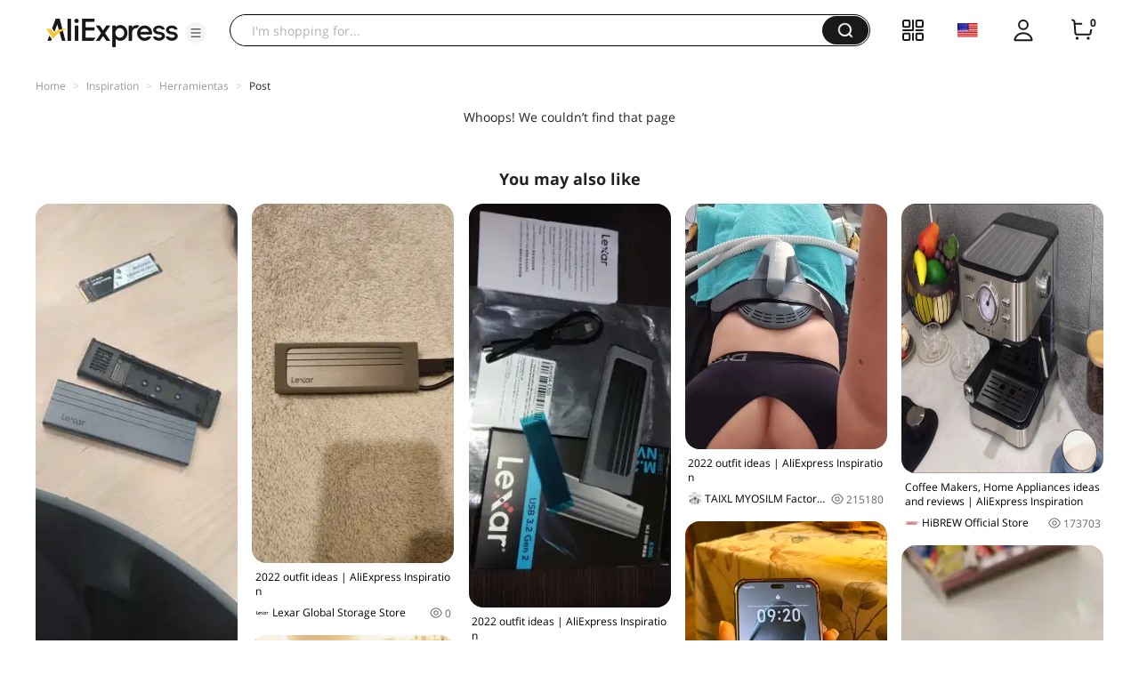

--- FILE ---
content_type: application/javascript
request_url: https://aplus.aliexpress.com/eg.js?t=1768704880447
body_size: 75
content:
window.goldlog=(window.goldlog||{});goldlog.Etag="cjnzIS4fnTYCARJ1xPwTLoSt";goldlog.stag=2;